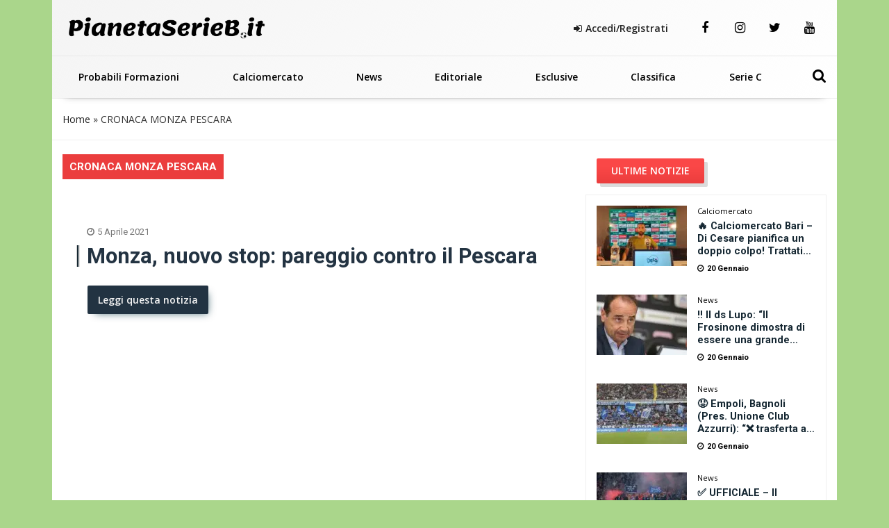

--- FILE ---
content_type: text/html; charset=UTF-8
request_url: https://www.pianetaserieb.it/tag/cronaca-monza-pescara/
body_size: 21635
content:
<!DOCTYPE html>
<html xmlns="http://www.w3.org/1999/xhtml" lang="it"><head><meta http-equiv="Content-Type" content="text/html; charset=utf-8" /><script>if(navigator.userAgent.match(/MSIE|Internet Explorer/i)||navigator.userAgent.match(/Trident\/7\..*?rv:11/i)){var href=document.location.href;if(!href.match(/[?&]nowprocket/)){if(href.indexOf("?")==-1){if(href.indexOf("#")==-1){document.location.href=href+"?nowprocket=1"}else{document.location.href=href.replace("#","?nowprocket=1#")}}else{if(href.indexOf("#")==-1){document.location.href=href+"&nowprocket=1"}else{document.location.href=href.replace("#","&nowprocket=1#")}}}}</script><script>(()=>{class RocketLazyLoadScripts{constructor(){this.v="2.0.4",this.userEvents=["keydown","keyup","mousedown","mouseup","mousemove","mouseover","mouseout","touchmove","touchstart","touchend","touchcancel","wheel","click","dblclick","input"],this.attributeEvents=["onblur","onclick","oncontextmenu","ondblclick","onfocus","onmousedown","onmouseenter","onmouseleave","onmousemove","onmouseout","onmouseover","onmouseup","onmousewheel","onscroll","onsubmit"]}async t(){this.i(),this.o(),/iP(ad|hone)/.test(navigator.userAgent)&&this.h(),this.u(),this.l(this),this.m(),this.k(this),this.p(this),this._(),await Promise.all([this.R(),this.L()]),this.lastBreath=Date.now(),this.S(this),this.P(),this.D(),this.O(),this.M(),await this.C(this.delayedScripts.normal),await this.C(this.delayedScripts.defer),await this.C(this.delayedScripts.async),await this.T(),await this.F(),await this.j(),await this.A(),window.dispatchEvent(new Event("rocket-allScriptsLoaded")),this.everythingLoaded=!0,this.lastTouchEnd&&await new Promise(t=>setTimeout(t,500-Date.now()+this.lastTouchEnd)),this.I(),this.H(),this.U(),this.W()}i(){this.CSPIssue=sessionStorage.getItem("rocketCSPIssue"),document.addEventListener("securitypolicyviolation",t=>{this.CSPIssue||"script-src-elem"!==t.violatedDirective||"data"!==t.blockedURI||(this.CSPIssue=!0,sessionStorage.setItem("rocketCSPIssue",!0))},{isRocket:!0})}o(){window.addEventListener("pageshow",t=>{this.persisted=t.persisted,this.realWindowLoadedFired=!0},{isRocket:!0}),window.addEventListener("pagehide",()=>{this.onFirstUserAction=null},{isRocket:!0})}h(){let t;function e(e){t=e}window.addEventListener("touchstart",e,{isRocket:!0}),window.addEventListener("touchend",function i(o){o.changedTouches[0]&&t.changedTouches[0]&&Math.abs(o.changedTouches[0].pageX-t.changedTouches[0].pageX)<10&&Math.abs(o.changedTouches[0].pageY-t.changedTouches[0].pageY)<10&&o.timeStamp-t.timeStamp<200&&(window.removeEventListener("touchstart",e,{isRocket:!0}),window.removeEventListener("touchend",i,{isRocket:!0}),"INPUT"===o.target.tagName&&"text"===o.target.type||(o.target.dispatchEvent(new TouchEvent("touchend",{target:o.target,bubbles:!0})),o.target.dispatchEvent(new MouseEvent("mouseover",{target:o.target,bubbles:!0})),o.target.dispatchEvent(new PointerEvent("click",{target:o.target,bubbles:!0,cancelable:!0,detail:1,clientX:o.changedTouches[0].clientX,clientY:o.changedTouches[0].clientY})),event.preventDefault()))},{isRocket:!0})}q(t){this.userActionTriggered||("mousemove"!==t.type||this.firstMousemoveIgnored?"keyup"===t.type||"mouseover"===t.type||"mouseout"===t.type||(this.userActionTriggered=!0,this.onFirstUserAction&&this.onFirstUserAction()):this.firstMousemoveIgnored=!0),"click"===t.type&&t.preventDefault(),t.stopPropagation(),t.stopImmediatePropagation(),"touchstart"===this.lastEvent&&"touchend"===t.type&&(this.lastTouchEnd=Date.now()),"click"===t.type&&(this.lastTouchEnd=0),this.lastEvent=t.type,t.composedPath&&t.composedPath()[0].getRootNode()instanceof ShadowRoot&&(t.rocketTarget=t.composedPath()[0]),this.savedUserEvents.push(t)}u(){this.savedUserEvents=[],this.userEventHandler=this.q.bind(this),this.userEvents.forEach(t=>window.addEventListener(t,this.userEventHandler,{passive:!1,isRocket:!0})),document.addEventListener("visibilitychange",this.userEventHandler,{isRocket:!0})}U(){this.userEvents.forEach(t=>window.removeEventListener(t,this.userEventHandler,{passive:!1,isRocket:!0})),document.removeEventListener("visibilitychange",this.userEventHandler,{isRocket:!0}),this.savedUserEvents.forEach(t=>{(t.rocketTarget||t.target).dispatchEvent(new window[t.constructor.name](t.type,t))})}m(){const t="return false",e=Array.from(this.attributeEvents,t=>"data-rocket-"+t),i="["+this.attributeEvents.join("],[")+"]",o="[data-rocket-"+this.attributeEvents.join("],[data-rocket-")+"]",s=(e,i,o)=>{o&&o!==t&&(e.setAttribute("data-rocket-"+i,o),e["rocket"+i]=new Function("event",o),e.setAttribute(i,t))};new MutationObserver(t=>{for(const n of t)"attributes"===n.type&&(n.attributeName.startsWith("data-rocket-")||this.everythingLoaded?n.attributeName.startsWith("data-rocket-")&&this.everythingLoaded&&this.N(n.target,n.attributeName.substring(12)):s(n.target,n.attributeName,n.target.getAttribute(n.attributeName))),"childList"===n.type&&n.addedNodes.forEach(t=>{if(t.nodeType===Node.ELEMENT_NODE)if(this.everythingLoaded)for(const i of[t,...t.querySelectorAll(o)])for(const t of i.getAttributeNames())e.includes(t)&&this.N(i,t.substring(12));else for(const e of[t,...t.querySelectorAll(i)])for(const t of e.getAttributeNames())this.attributeEvents.includes(t)&&s(e,t,e.getAttribute(t))})}).observe(document,{subtree:!0,childList:!0,attributeFilter:[...this.attributeEvents,...e]})}I(){this.attributeEvents.forEach(t=>{document.querySelectorAll("[data-rocket-"+t+"]").forEach(e=>{this.N(e,t)})})}N(t,e){const i=t.getAttribute("data-rocket-"+e);i&&(t.setAttribute(e,i),t.removeAttribute("data-rocket-"+e))}k(t){Object.defineProperty(HTMLElement.prototype,"onclick",{get(){return this.rocketonclick||null},set(e){this.rocketonclick=e,this.setAttribute(t.everythingLoaded?"onclick":"data-rocket-onclick","this.rocketonclick(event)")}})}S(t){function e(e,i){let o=e[i];e[i]=null,Object.defineProperty(e,i,{get:()=>o,set(s){t.everythingLoaded?o=s:e["rocket"+i]=o=s}})}e(document,"onreadystatechange"),e(window,"onload"),e(window,"onpageshow");try{Object.defineProperty(document,"readyState",{get:()=>t.rocketReadyState,set(e){t.rocketReadyState=e},configurable:!0}),document.readyState="loading"}catch(t){console.log("WPRocket DJE readyState conflict, bypassing")}}l(t){this.originalAddEventListener=EventTarget.prototype.addEventListener,this.originalRemoveEventListener=EventTarget.prototype.removeEventListener,this.savedEventListeners=[],EventTarget.prototype.addEventListener=function(e,i,o){o&&o.isRocket||!t.B(e,this)&&!t.userEvents.includes(e)||t.B(e,this)&&!t.userActionTriggered||e.startsWith("rocket-")||t.everythingLoaded?t.originalAddEventListener.call(this,e,i,o):(t.savedEventListeners.push({target:this,remove:!1,type:e,func:i,options:o}),"mouseenter"!==e&&"mouseleave"!==e||t.originalAddEventListener.call(this,e,t.savedUserEvents.push,o))},EventTarget.prototype.removeEventListener=function(e,i,o){o&&o.isRocket||!t.B(e,this)&&!t.userEvents.includes(e)||t.B(e,this)&&!t.userActionTriggered||e.startsWith("rocket-")||t.everythingLoaded?t.originalRemoveEventListener.call(this,e,i,o):t.savedEventListeners.push({target:this,remove:!0,type:e,func:i,options:o})}}J(t,e){this.savedEventListeners=this.savedEventListeners.filter(i=>{let o=i.type,s=i.target||window;return e!==o||t!==s||(this.B(o,s)&&(i.type="rocket-"+o),this.$(i),!1)})}H(){EventTarget.prototype.addEventListener=this.originalAddEventListener,EventTarget.prototype.removeEventListener=this.originalRemoveEventListener,this.savedEventListeners.forEach(t=>this.$(t))}$(t){t.remove?this.originalRemoveEventListener.call(t.target,t.type,t.func,t.options):this.originalAddEventListener.call(t.target,t.type,t.func,t.options)}p(t){let e;function i(e){return t.everythingLoaded?e:e.split(" ").map(t=>"load"===t||t.startsWith("load.")?"rocket-jquery-load":t).join(" ")}function o(o){function s(e){const s=o.fn[e];o.fn[e]=o.fn.init.prototype[e]=function(){return this[0]===window&&t.userActionTriggered&&("string"==typeof arguments[0]||arguments[0]instanceof String?arguments[0]=i(arguments[0]):"object"==typeof arguments[0]&&Object.keys(arguments[0]).forEach(t=>{const e=arguments[0][t];delete arguments[0][t],arguments[0][i(t)]=e})),s.apply(this,arguments),this}}if(o&&o.fn&&!t.allJQueries.includes(o)){const e={DOMContentLoaded:[],"rocket-DOMContentLoaded":[]};for(const t in e)document.addEventListener(t,()=>{e[t].forEach(t=>t())},{isRocket:!0});o.fn.ready=o.fn.init.prototype.ready=function(i){function s(){parseInt(o.fn.jquery)>2?setTimeout(()=>i.bind(document)(o)):i.bind(document)(o)}return"function"==typeof i&&(t.realDomReadyFired?!t.userActionTriggered||t.fauxDomReadyFired?s():e["rocket-DOMContentLoaded"].push(s):e.DOMContentLoaded.push(s)),o([])},s("on"),s("one"),s("off"),t.allJQueries.push(o)}e=o}t.allJQueries=[],o(window.jQuery),Object.defineProperty(window,"jQuery",{get:()=>e,set(t){o(t)}})}P(){const t=new Map;document.write=document.writeln=function(e){const i=document.currentScript,o=document.createRange(),s=i.parentElement;let n=t.get(i);void 0===n&&(n=i.nextSibling,t.set(i,n));const c=document.createDocumentFragment();o.setStart(c,0),c.appendChild(o.createContextualFragment(e)),s.insertBefore(c,n)}}async R(){return new Promise(t=>{this.userActionTriggered?t():this.onFirstUserAction=t})}async L(){return new Promise(t=>{document.addEventListener("DOMContentLoaded",()=>{this.realDomReadyFired=!0,t()},{isRocket:!0})})}async j(){return this.realWindowLoadedFired?Promise.resolve():new Promise(t=>{window.addEventListener("load",t,{isRocket:!0})})}M(){this.pendingScripts=[];this.scriptsMutationObserver=new MutationObserver(t=>{for(const e of t)e.addedNodes.forEach(t=>{"SCRIPT"!==t.tagName||t.noModule||t.isWPRocket||this.pendingScripts.push({script:t,promise:new Promise(e=>{const i=()=>{const i=this.pendingScripts.findIndex(e=>e.script===t);i>=0&&this.pendingScripts.splice(i,1),e()};t.addEventListener("load",i,{isRocket:!0}),t.addEventListener("error",i,{isRocket:!0}),setTimeout(i,1e3)})})})}),this.scriptsMutationObserver.observe(document,{childList:!0,subtree:!0})}async F(){await this.X(),this.pendingScripts.length?(await this.pendingScripts[0].promise,await this.F()):this.scriptsMutationObserver.disconnect()}D(){this.delayedScripts={normal:[],async:[],defer:[]},document.querySelectorAll("script[type$=rocketlazyloadscript]").forEach(t=>{t.hasAttribute("data-rocket-src")?t.hasAttribute("async")&&!1!==t.async?this.delayedScripts.async.push(t):t.hasAttribute("defer")&&!1!==t.defer||"module"===t.getAttribute("data-rocket-type")?this.delayedScripts.defer.push(t):this.delayedScripts.normal.push(t):this.delayedScripts.normal.push(t)})}async _(){await this.L();let t=[];document.querySelectorAll("script[type$=rocketlazyloadscript][data-rocket-src]").forEach(e=>{let i=e.getAttribute("data-rocket-src");if(i&&!i.startsWith("data:")){i.startsWith("//")&&(i=location.protocol+i);try{const o=new URL(i).origin;o!==location.origin&&t.push({src:o,crossOrigin:e.crossOrigin||"module"===e.getAttribute("data-rocket-type")})}catch(t){}}}),t=[...new Map(t.map(t=>[JSON.stringify(t),t])).values()],this.Y(t,"preconnect")}async G(t){if(await this.K(),!0!==t.noModule||!("noModule"in HTMLScriptElement.prototype))return new Promise(e=>{let i;function o(){(i||t).setAttribute("data-rocket-status","executed"),e()}try{if(navigator.userAgent.includes("Firefox/")||""===navigator.vendor||this.CSPIssue)i=document.createElement("script"),[...t.attributes].forEach(t=>{let e=t.nodeName;"type"!==e&&("data-rocket-type"===e&&(e="type"),"data-rocket-src"===e&&(e="src"),i.setAttribute(e,t.nodeValue))}),t.text&&(i.text=t.text),t.nonce&&(i.nonce=t.nonce),i.hasAttribute("src")?(i.addEventListener("load",o,{isRocket:!0}),i.addEventListener("error",()=>{i.setAttribute("data-rocket-status","failed-network"),e()},{isRocket:!0}),setTimeout(()=>{i.isConnected||e()},1)):(i.text=t.text,o()),i.isWPRocket=!0,t.parentNode.replaceChild(i,t);else{const i=t.getAttribute("data-rocket-type"),s=t.getAttribute("data-rocket-src");i?(t.type=i,t.removeAttribute("data-rocket-type")):t.removeAttribute("type"),t.addEventListener("load",o,{isRocket:!0}),t.addEventListener("error",i=>{this.CSPIssue&&i.target.src.startsWith("data:")?(console.log("WPRocket: CSP fallback activated"),t.removeAttribute("src"),this.G(t).then(e)):(t.setAttribute("data-rocket-status","failed-network"),e())},{isRocket:!0}),s?(t.fetchPriority="high",t.removeAttribute("data-rocket-src"),t.src=s):t.src="data:text/javascript;base64,"+window.btoa(unescape(encodeURIComponent(t.text)))}}catch(i){t.setAttribute("data-rocket-status","failed-transform"),e()}});t.setAttribute("data-rocket-status","skipped")}async C(t){const e=t.shift();return e?(e.isConnected&&await this.G(e),this.C(t)):Promise.resolve()}O(){this.Y([...this.delayedScripts.normal,...this.delayedScripts.defer,...this.delayedScripts.async],"preload")}Y(t,e){this.trash=this.trash||[];let i=!0;var o=document.createDocumentFragment();t.forEach(t=>{const s=t.getAttribute&&t.getAttribute("data-rocket-src")||t.src;if(s&&!s.startsWith("data:")){const n=document.createElement("link");n.href=s,n.rel=e,"preconnect"!==e&&(n.as="script",n.fetchPriority=i?"high":"low"),t.getAttribute&&"module"===t.getAttribute("data-rocket-type")&&(n.crossOrigin=!0),t.crossOrigin&&(n.crossOrigin=t.crossOrigin),t.integrity&&(n.integrity=t.integrity),t.nonce&&(n.nonce=t.nonce),o.appendChild(n),this.trash.push(n),i=!1}}),document.head.appendChild(o)}W(){this.trash.forEach(t=>t.remove())}async T(){try{document.readyState="interactive"}catch(t){}this.fauxDomReadyFired=!0;try{await this.K(),this.J(document,"readystatechange"),document.dispatchEvent(new Event("rocket-readystatechange")),await this.K(),document.rocketonreadystatechange&&document.rocketonreadystatechange(),await this.K(),this.J(document,"DOMContentLoaded"),document.dispatchEvent(new Event("rocket-DOMContentLoaded")),await this.K(),this.J(window,"DOMContentLoaded"),window.dispatchEvent(new Event("rocket-DOMContentLoaded"))}catch(t){console.error(t)}}async A(){try{document.readyState="complete"}catch(t){}try{await this.K(),this.J(document,"readystatechange"),document.dispatchEvent(new Event("rocket-readystatechange")),await this.K(),document.rocketonreadystatechange&&document.rocketonreadystatechange(),await this.K(),this.J(window,"load"),window.dispatchEvent(new Event("rocket-load")),await this.K(),window.rocketonload&&window.rocketonload(),await this.K(),this.allJQueries.forEach(t=>t(window).trigger("rocket-jquery-load")),await this.K(),this.J(window,"pageshow");const t=new Event("rocket-pageshow");t.persisted=this.persisted,window.dispatchEvent(t),await this.K(),window.rocketonpageshow&&window.rocketonpageshow({persisted:this.persisted})}catch(t){console.error(t)}}async K(){Date.now()-this.lastBreath>45&&(await this.X(),this.lastBreath=Date.now())}async X(){return document.hidden?new Promise(t=>setTimeout(t)):new Promise(t=>requestAnimationFrame(t))}B(t,e){return e===document&&"readystatechange"===t||(e===document&&"DOMContentLoaded"===t||(e===window&&"DOMContentLoaded"===t||(e===window&&"load"===t||e===window&&"pageshow"===t)))}static run(){(new RocketLazyLoadScripts).t()}}RocketLazyLoadScripts.run()})();</script>
		<link rel="dns-prefetch" href="https://fonts.gstatic.com">
		<link rel="preconnect" href="https://fonts.gstatic.com/" crossorigin>
	
		<link rel="dns-prefetch" href="https://cdnjs.cloudflare.com">
		<link rel="preconnect" href="https://cdnjs.cloudflare.com" crossorigin>
	
		<link rel="preload" as="script" href="https://adv.rtbuzz.net/w4261_desktop.js">
		<link rel="dns-prefetch" as="script" href="https://adv.rtbuzz.net/w4261_desktop.js">
		
		<link rel="dns-prefetch" href="https://use.fontawesome.com">
		<link rel="preconnect" href="https://use.fontawesome.com" crossorigin>
		
		<link rel="preconnect" href="//www.googletagmanager.com">
 		
		<link rel="dns-prefetch" href="//www.google-analytics.com">
		<link rel="preconnect" href="//www.google-analytics.com"> 
		
		<link rel="preload" as="font" type="font/woff2" href="https://www.pianetaserieb.it/wp-content/themes/pianeta-serie-b-desktop/dist/fontawesome-webfont.woff2" crossorigin>
		<style>
body,html{margin:0;padding:0;font-family:'Roboto',sans-serif;border:0;font-size:14px;vertical-align:baseline}
body{background-color:#aad68b;}
.wrappage {max-width: 1130px;margin: 0 auto;background: #fff;}
a{color: ;text-decoration: none;}a:focus,a:hover{color:; text-decoration:underline}a:focus{outline:thin dotted;outline:5px auto -webkit-focus-ring-color;outline-offset:-2px}#header{z-index:1}#header .header-top {text-align: center;padding: 0;border-bottom: 1px solid #efefef;}#header .header-top .box{display:flex;flex-direction:row}#header .header-top .logo{float:left;margin:0 0;display:flex;flex-direction:column;width:max-content;align-items:flex-start;justify-content:center;text-align:left}#header .header-top .logo a{width:100%;height:auto}#header .header-top .box-link{display:flex;flex-direction:row;align-items:center;flex-grow:1;justify-content:flex-end;padding:2em;}#header .header-top .box-link a{font-weight:700;margin-left:20px; color:#222;}#header .header-top .box-link a i{margin-right:5px}ul#menu-main-menu{width: calc(100% - 70px);margin: 0;padding: 0;display: flex;justify-content: space-between;align-content: center;flex-direction: row;align-items: center;}#header .header-top .social a {margin: 0;width: 50px;text-align: center;}#header .header-top .social a:last-child {border-right: none;}#header .header-top .social a i {line-height: 80px;color:#000;}#header .header-top .social a:hover i {color:#bb2a32;}ul#menu-main-menu li{text-align:left;padding:0 18px;flex-grow: 1;text-align: center;padding-top:10px;padding-bottom:10px;position:relative}ul#menu-main-menu li a{-webkit-transition:all .2s ease 0s;-o-transition:all .2s ease 0s;transition:all .2s ease 0s;color:#000;height:40px;padding:0;font:bold 14px/40px 'Open Sans',sans-serif}ul#menu-main-menu li:hover a{color:#fff;background:0 0}
ul#menu-main-menu li:before{content:"";left:0;width:0;height:4px;background: #eb3d3d;background: linear-gradient(180deg, #ff6565 35%, #eb3d3d 100%);position:absolute;transition:all .3s ease 0s;bottom:0; height: 60px;z-index: -1;}
ul#menu-main-menu li.current-post-parent:before,ul#menu-main-menu li.current-menu-item:before,ul#menu-main-menu li:hover:before{width:100%}ul#menu-main-menu li.current-post-parent a,ul#menu-main-menu li.current-menu-item a{color:#fff;}.blog-post-images{position:relative}.blog-post-images img{width: 100%;max-height: 80vh;object-fit: cover;object-position: top;}.primo-piano .col-md-6{overflow:hidden;height:335px}ul#tags{box-sizing:border-box;position:absolute;z-index:9;height:100%;display:flex;flex-direction:column;justify-content:flex-start;padding-top:4%}ul#tags li{display:block;height:35px}
h3.widget-title.v2{background: linear-gradient(180deg, #fa4747 35%, #eb3d3d 100%)!important;}
.rtbuzz_banner_placeholder_advlabel{display: flex;
    justify-content: center;
    flex-direction: column;
    align-items: center;}

ul#tags .tag a{display: block;font-size: 1em;font-weight: bold;background: #eb3d3d;background: linear-gradient(180deg, #ff6565 35%, #eb3d3d 100%);width: max-content;border-top-right-radius: 2px;border-bottom-right-radius: 2px;line-height: 1em;padding: 0.7em 1em;color: #fff;margin: 0px 0 3px 0;}article .content h1{font:600 2.8em/1.1em Roboto;color:#000;padding-left:15px;position:relative;margin:20px 0 10px}article .content h1:before{position:absolute;content:"";left:0;height:1em;width:5px;background: #000;border-right: 2px solid #f3f0f1;border-left: 1px solid #9b3d3d;top:0}article .content h2.sottotitolo{font-size:1.5em;line-height:1.3em;color:#555;margin-left:15px;margin-bottom:30px;font-family:'Open Sans',sans-serif;font-weight:300}article .content h3{font-size:1.5em;font-weight: bold; color:#000;padding-left:0;text-decoration: underline;position:relative;margin:20px 0 30px}.wp-block-image img{height:auto}.box-user h3 span{font-weight:700;vertical-align:bottom;margin-left:5px;font-size:1em}.auth_date h3:before{position:absolute;content:"";left:0;height:1em;width:5px;background:#2275c0;top:0}.home_box .row:nth-of-type(1){margin:0 -15px 35px}.home_box .row:nth-of-type(2){margin:25px -15px}.home_box .row:nth-of-type(3){margin:15px -15px 35px}.post-item.min img{min-height:100px;width:auto;max-height:100px;min-width:150px;max-width:150px}.auth_date{display:flex;padding-left:15px;flex-direction:row;align-items:center}.auth_date .data{font:500 1em/1em Roboto;color:#000;padding-right:15px;position:relative;margin:20px 0 30px}.banner{display:flex;flex-direction:column;align-items:center;justify-content:center;padding:1.3em 0;margin-bottom:30px;border-radius:5px}.the_breadcrumb{border-bottom:1px solid #efefef;border-top:1px solid #efefef}ul.breadcrumbs a{color: #222;}
.content_text h2{line-height: 1.5em;padding: 0 0 15px 0;color: ;font: 400 2em/1.4em 'Roboto';font-weight: bold;}.content_text ol,.content_text ul{padding-left:30px;border-left:5px solid ;margin-bottom:30px}.content_text ul li{font:400 17px/30px 'Open Sans',sans-serif;list-style-type:disc;list-style-position:inside;margin-bottom:10px}.content_text ol li{font:400 17px/30px 'Open Sans',sans-serif;list-style-type:decimal;list-style-position:inside;margin-bottom:30px}.wp-block-embed__wrapper iframe{width:100%;height:400px}.footer_text{color:;text-align: left;padding-left: 1em;font-family: 'Open Sans',sans-serif;letter-spacing: .05em;font-size: .8em;font-weight: bold;height: 58px;display: flex;align-items: center;}#footer .footer_logo{margin-bottom:10px}
#footer .spe-text p{font-size:.9em;line-height:1.5em;max-width:100%}#footer .spe-text p a{color:#fff;font-weight:700;text-decoration:none}#footer .spe-text p a:hover{text-decoration:underline}#footer p span{font-weight:700}.post-item.half{font-size:.5em}
#footer .col-md-3 .footer-menu {
    border: none;
    margin: 0;
    padding: 0;
    font-size: .8em;
}
.social a {display: inline-block;padding: 0;float: left;}.social a i {font-size: 18px;color: #000;line-height: 30px;display: inline-block;}.social a:hover i {color: ;}.tabs{overflow:hidden}.tab{width:100%;color:#fff;overflow:hidden}.tab-label{display:flex;justify-content:left;padding:1em;background:#115061;background-repeat:no-repeat;background-size:cover;font-weight:700;cursor:pointer;align-items:center;margin-bottom:0}.tab-label:hover{background-color:#2c3e50;background-blend-mode:luminosity}.tab-label::after{content:"\276F";width:1em;height:1em;text-align:center;transition:all .35s;margin-left:auto}.tab-label span{margin-left:1em;font-size:1.3em;font-family:Roboto,sans-serif}.tab-content{max-height:0;padding:0 1em;color:#2c3e50;background:#fff;transition:all .35s;border:1px solid #ccc;border-top:1px solid #dc2e1c}article .content .tab-content p{margin-bottom:.5em}article .content .tab-content p a{display:block;font-size:.8em;font-weight:700}.tab-content p span{font-weight:700}.tab-close{display:flex;justify-content:flex-end;padding:1em;font-size:.75em;background:#2c3e50;cursor:pointer}.tab-close:hover{background:#2c3e50}input.visiH{visibility:hidden}input:checked+.tab-label{background-color:#2c3e50;background-blend-mode:luminosity}input:checked+.tab-label::after{transform:rotate(90deg)}input:checked~.tab-content{max-height:100vh;padding:1em}.wp-block-gallery label{cursor: pointer;margin: 0;height: 100%;width: 100%;display: flex;}.wp-block-gallery label img{object-fit: cover;}.content_text img{max-width: 100%;height: auto;}.ap_container{margin-bottom: 30px}
.masthead-block{min-height:280px;display: flex;flex-direction: column;line-height:0;width: 100%;width: calc(100% - 2px);margin-bottom: 21px;background: #fff;align-items: center;justify-content: center;}.banner_300x250{min-height:300px; display:block; margin:0 auto 30px;}.widget.summary-container ol {padding:10px;padding-left:20px;}
.image-caption .caption p {
    margin: 0;
    font-size: .7em;
    text-align: right;
    font-weight: bold;
}
.carosello-squadre {
    padding: 15px 0 10px 0;
    border-bottom: 1px solid #f0f0f0;
    margin: 0 -15px;
    width: calc(100% + 30px);
    background: #e3e3e333;
}
.carosello-squadre ul {
    display: flex;
    flex-direction: row;
}
.carosello-squadre ul li {
    width:calc(100% / 20);
    display: flex;
    flex-direction: column;
    text-align: center;
    justify-content: center;
    align-items: center;
    height:50px;
    padding: 5px;
}
.carosello-squadre ul li a{display:block;width:100%;height:100%;}
.carosello-squadre ul li img {
    width: auto;
    height: 100%;
    transform: scale(1);transition:transform .2s linear;
}
.carosello-squadre ul li a:hover img{transform: scale(1.2);transition:transform .2s linear;}

.widget.summary-container ol li {list-style: decimal;line-height:2em;}.widget.summary-container ol li a{color:black;}.widget.summary-container ol li a:hover{color:#dc2e1c;}figure.wp-block-table.is-style-stripes td{padding: .5em 0em;font-size: .9em;padding-left: .3em;}.post-item.ver2{}.post-item .text .tag .comments, .post-item .text .tag .date, .post-item .wrap-images .tag .comments, .post-item .wrap-images .tag .date {color:;}.post-item .wrap-images .tag .date {color: #fff;font-size: 1.5em!important;}.mega-menu {display: inline-block;width: 100%;float: left;position: relative;margin: auto;box-shadow: 0 15px 12px -20px rgba(28, 28, 28, .75)!important;}.primo-piano.box .post-item {background: -webkit-linear-gradient(#f2f2f200 40%, #f2f2f2bd 61%, #f2f2f2 70%, #f2f2f2);background: -o-linear-gradient(#f2f2f200 40%, #f2f2f2bd 61%, #f2f2f2 70%, #f2f2f2);background: linear-gradient(#f2f2f200 40%, #f2f2f2bd 61%, #f2f2f2 70%, #f2f2f2);}

.widget.sidebar_bottom {
    display: flex;
    flex-direction: column;
    align-content: center;
    justify-content: center;
    align-items: center;
}
.post-item.ver2.half.home:before {content: "";position: absolute;top: 0;left: 0;height: 100%;width: 100%;background: #f2f2f2;background: -webkit-linear-gradient(#f2f2f200 40%, #f2f2f2bd 61%, #f2f2f2 70%, #ededed);background: -o-linear-gradient(#f2f2f200 40%, #f2f2f2bd 61%, #f2f2f2 70%, #ededed);background: linear-gradient(#f2f2f200 40%, #f2f2f2bd 61%, #f2f2f2 70%, #ededed);}.home_box .banner_300x250 {padding: 0;margin: 0;width: 100%;text-align: center;}.post-item .text h2 a{color:#233342;font-weight: bold;}.primo-piano .post-item .text .tag{padding-left:0;}.primo-piano .post-item .text .tag .date {display: flex;flex-direction: row;align-items: center;font-weight: normal;margin-bottom: 25px;}
.category_name{width: fit-content;padding: 0.5em;
  background: linear-gradient(180deg, #fa4747 35%, #eb3d3d 100%);
  transition: background .2s linear;padding: 11px 21px;border-radius: 2px;box-shadow: 5px 5px 0px 0px #dbdbdb!important;color:#fff;z-index: 3;font-weight: bold;margin: 0 15px 0px 0}
  .primo-piano .post-item.half .text .tag .date {flex-direction: column;margin-bottom: 0;padding-left: 15px;align-items: flex-start;}
.post-item.half.home .text .c_name {font-size: 1.6em;margin: 0 0 15px 15px;font-weight: bold;background: linear-gradient(180deg, #fa4747 35%, #eb3d3d 100%);color: #fff;width: max-content;padding: 0.4em 0.6em;border-radius: 2px;line-height: 1.6em;} 
.primo-piano .post-item .text .tag .date .author_name {font-weight: bold;}.post-item .text h2 a:hover{color:#233342!important;text-decoration: underline;}
.post-item .text h2 a:after,.post-item .text h2 a:hover:after, .post-item .text h2:hover a:after{content:""!important;background: #152731;border-right: 2px solid #e1e1e1;border-left: 1px solid #cbcaca;}.post-item .text h2 span{color: #222;}.post-item .text h2 span:hover {color: #003090;}.post-item .text h2 span:after{background: #006cbb;}.single-girone .home_box .row:nth-of-type(2),.single-girone .home_box .row:nth-of-type(3),.single-girone .home_box .row:nth-of-type(4),.single-girone .home_box .row:nth-of-type(5){margin: 25px -15px;}.home-content-menu{margin-bottom: 50px;border-radius: 7px;overflow: hidden;filter: drop-shadow(2px 4px 10px gray);}.home-content-menu ul {display: flex;flex-direction: row;justify-content: space-around;}.home-content-menu ul li {flex-grow: 1;text-align: center;}.home-content-menu ul li a {color: #fff;padding: 1em;display: block;background: #212752;border-right: 1px solid #000;border-left: 1px solid #31396e;transition: all .15s linear;font-weight: bolder;font-family: 'Open Sans';}.home-content-menu ul li a:hover{background: #035ea1;color: yellow;border-right: 1px solid #212752;border-left: 1px solid #32396da1;box-shadow: 0px 0px 7px inset #004b83;transition: all .15s linear;}article#post-1088 p {font-size: 1.5em;color: #555;margin-left: 15px;margin-bottom: 30px;font-family: 'Open Sans', sans-serif;font-weight: 300;}

/* blocco multi modalità girone */
.home-content.gironi {margin-bottom: 50px;}.news-grid{display:grid;grid-template-columns:1fr 1fr;gap:1em 1em;grid-auto-flow:row;grid-template-areas:"grid-head grid-head" "news-0 wdgt-cont" "news-0 wdgt-cont" "news-0 wdgt-cont" "slot wdgt-cont" "slot wdgt-cont" "news-1 news-2" "news-3 news-4";margin-bottom:50px}.grid-head{grid-area:grid-head}.news-0{grid-area:news-0}.news-0 a.comments{color:#f2f2f2}.news-0 .wrap-images{position:relative}.news-0 .wrap-images img{width:100%;height:auto}.news-0 .wrap-images:before{content:"";position:absolute;top:0;left:0;height:100%;width:100%;background:0 0;background:-webkit-linear-gradient(rgb(5 51 66 / 0%) 40%,#ffffff00 57%,#fff 92%,#fff);background:-o-linear-gradient(rgb(5 51 66 / 0%) 40%,#ffffff00 57%,#fff 92%,#fff);background:linear-gradient(rgb(5 51 66 / 0%) 40%,#ffffff00 57%,#fff 92%,#fff)}
.news-0 .date{margin:0 20px 10px 0;color: #c43232;font-weight: bold;}
.news-0 .tag{position:absolute;left:15px;bottom:0;font-size:.9em}
.category-news-grid .news-0 h2,.news-grid .news-0 h2{margin:10px 0;font-size:1.1em;position:relative;padding-left:15px}.news-0 h2 a{color:#222;font:bold 1.1em/1.1em Roboto,sans-serif}.news-0 h2 a:hover{color:#000;text-decoration:underline}.news-grid .news-0 .description{margin-left:15px}
.category-news-grid .news-0 .description{margin:0 0 30px 15px;color:#777;}.category-news-grid .title-v1.f1{margin-bottom:30px}.news-0 h2 a:after{position:absolute;content:"";left:0;top:1px;width:5px;height:1em;background:#000;border-right:2px solid #fff;border-left:1px solid #dfdbdb}.wdgt-cont{grid-area:wdgt-cont}.category-news-grid .slot{grid-area:slot;min-height:450px;position:relative}.category-news-grid .slot .banner_300x250{position:sticky;top:0}.news-1{grid-area:news-1}.news-2{grid-area:news-2}.news-3{grid-area:news-3}.news-4{grid-area:news-4}.news-small{display:flex;align-items:center}.news-small img{min-height:110px;width:auto;max-height:110px;min-width:150px;max-width:150px}.news-small h2{font-family:'Open Sans';font-size:1.05em;line-height:1.2em;margin-bottom:5px;padding-left:15px;padding-bottom:0}
.category .title-v1.box {margin-top: 15px;}
.news-small h2 a{    color: #222;
    font-weight: bold;
    display: -webkit-box;
    -webkit-line-clamp: 3;
    -webkit-box-orient: vertical;
    overflow: hidden;
    font-family: 'Roboto', sans-serif;}
.news-small h2 a:hover{color:#000;text-decoration:underline}
.news-small .text{display:flex;flex-direction:column;justify-content:center;padding:0}
.news-small .tag{padding-left:15px}.news-small .date{color:#040404;font-size:.8em;margin-bottom:0;font-family:'Open Sans',sans-serif}
.news-small .date.top{margin-bottom:5px}
/* blocco multi categoria */
.category-news-grid{display:grid;grid-template-columns:1fr 1fr;grid-template-rows:auto;grid-auto-columns:1fr;gap:1em;grid-auto-flow:row;grid-template-areas:"header header" "news-0 slot" "news-0 slot" "news-1 news-2" "news-3 news-4";width:100%;margin-bottom:50px}.category-news-grid .grid-header{grid-area:header}.category-news-grid .news-0{grid-area:news-0}.category-news-grid .slot{grid-area:slot}.category-news-grid .news-1{grid-area:news-1}.category-news-grid .news-2{grid-area:news-2}.category-news-grid .news-3{grid-area:news-3}.category-news-grid .news-4{grid-area:news-4}
/* video single header */
.video_single_header{padding:1em;background:-webkit-linear-gradient(256deg,#212752 0%,#212752 40%,#525a91 100%);background:-o-linear-gradient(256deg,#212752 0%,#212752 40%,#525a91 100%);background:linear-gradient(346deg,#212752 0%,#212752 40%,#525a91 100%)}article .content .video_single_header h1{color:#fff}article .content .video_single_header h1:before{background:#1970bc}article .content .video_single_header .sottotitolo,article .content .auth_date .data{color:#040404}article .content .auth_date .data{margin:1em 0 0 14px}
/* main menu */
ul#menu-main-menu li ul.sub-menu{display:none}ul#menu-main-menu li:hover ul.sub-menu{display:block;position:absolute;background:#152731;color:#fff;border-radius:2px}ul#menu-main-menu li:hover ul.sub-menu li{white-space:nowrap;text-align:left}ul#menu-main-menu li ul.sub-menu li{transition:background .2s ease-out}ul#menu-main-menu li ul.sub-menu li:before{content:none;height:0}ul#menu-main-menu li ul.sub-menu li:hover{background:#1f2f3c;transition:background .2s ease-in}
/* BLOCCO IN EVIDENZA */ 
.home-evidence.evidence-block{padding:15px 15px 0;background: linear-gradient(0deg, #0c161c, #222);margin:0 -15px;border-top: 5px solid #c43232;}
.row.evidence-flex-wrapper div.col-md-6:nth-of-type(1), .row.evidence-flex-wrapper div.col-md-6:nth-of-type(3) {
    padding-right: 7.5px;
}
.row.evidence-flex-wrapper div.col-md-6:nth-of-type(2),.row.evidence-flex-wrapper div.col-md-6:nth-of-type(4) {
    padding-left: 7.5px;
}
article .content .evidence-block h3 {text-decoration: none;margin-bottom: 0;}
.evidence-block .icon{
  opacity: 0.9;
        position: absolute;
        z-index: 10;
        top: 30%;
        right: 50%;
       
        width: 70px;
        height: 70px;
        background: #23334296;
        border-radius: 50%;

        opacity: 0.9;

    -webkit-transform: translate(50%,-50%);
    transform: translate(50%,-50%);

}
.evidence-flex-wrapper{
  display:flex;
  flex-wrap: wrap;
}
.content_text .category-news-grid a:hover:after{
    display:none;
}
.content_text .evidence-block a:hover:after{
    display:none;
}
.box-user.social-share {
    display: flex;
    justify-content: space-between;
    align-items: center;
    font-family: roboto;
    font-size: 1em;
}	
.box-user a {
    color: #000;
    text-decoration: none;
}
.box-user.social-share .data {
    font-size: large;
}
.box-user h3 span {
    font-weight: 700;
    vertical-align: bottom;
    margin-left: 5px;
    font-size: 1em;
}
article .content h3.autore span.user-level {
    display: none;
}	
.social-buttons {
    display: flex;
    flex-direction: row;
}
.social-buttons a {
    background: #f2f2f2;
    margin-left: 10px;
    width: 40px;
    height: 40px;
    display: flex;
    align-content: center;
    justify-content: center;
    align-items: center;
}
.social-buttons a.go-comments{width: 60px;padding-right: 5px;}
.social-buttons a.go-comments span {
    padding: 0 10px 0 5px;
    font-weight: bold;
}
article .content .box-user h3{font-size: 1.3em;
    font-weight: bold;
    color: #000;
    padding-left: 0;
    text-decoration: none;
    position: relative;
    margin: 20px 0 30px}
article .content .box-user h3.autore a:after {
    content: "Riproduzione riservata";
    display: block;
    font-size: .8em;
    margin-top: 3px;
    font-style: italic;
    letter-spacing: .05em;
}
aside .simple-calendar-container ul{height: 330px!important;margin-bottom:30px;}
aside .simple-calendar-container ul li.calendar-match{height: 70%;}
aside .simple-calendar-container ul li.calendar-match .calendar-competition a img{height: 50px!important;}
aside .widget .post-item.min .text h2 a:after {
    display: none;
}
.post-item.ver3{display: flex;}
.post-item.ver3 .text h2{margin-left:18px;font-size:1.8em;}
.post-item.ver3 .description {
    color: #333;
    font-size: .9em;
    line-height: 1.2em;
    margin: 0 2vw 0;
}
.post-item.ver3 .text h2 a{margin-top:0px!important;}
.widget .post-item.min .text h2 a:after, .widget .post-item.min .text h2 a:hover:after{content:""!important;}

nav.pagination a, nav.pagination span {
    background: #aad68b!important;
}
nav.pagination a:hover, nav.pagination span, nav.pagination span:hover {
    background: #eb3d3d!important;
    background: linear-gradient(180deg, #ff6565 35%, #eb3d3d 100%)!important;
}
#footer.footer-v1{padding:25px 15px 0!important;}

</style>		
		<!-- FONT -->
		<link rel="stylesheet" href="https://cdnjs.cloudflare.com/ajax/libs/font-awesome/4.7.0/css/font-awesome.min.css">
		
		
		<!-- CMP -->
		<script async type="text/javascript" src="//clickiocmp.com/t/consent_234690.js"></script>	
	
		<!-- RTBuzz CODE -->
		<script src="https://adv.rtbuzz.net/w4261_desktop.js" async></script>
<script>window.RTBuzz=window.RTBuzz||{},window.RTBuzz.cmd=window.RTBuzz.cmd||[];</script>

<style>
#webpushr-prompt-wrapper promptPopup,
#webpushr-prompt-wrapper webpushrPromptConatiner,
#webpushr-prompt-wrapper cookiediscloser webpushrcookiedisclosercontent {
    top: 0 !important;
}
</style>		
		
		<!-- GOOGLE -->
		<script type="rocketlazyloadscript" data-ad-client="ca-pub-4448308114640987" async data-rocket-src="https://pagead2.googlesyndication.com/pagead/js/adsbygoogle.js"></script>

		<!-- PRIVACY -->
		<script>!function(){var M=document.createElement("div");M.className="azerion_privacy_privacy",M.style.position="fixed",M.style.padding="0",M.style.zIndex="9999",M.style.background="#f7f7f7",M.style.bottom="70px",M.style.left="0",M.style.boxSizing="border-box",M.style.fontFamily="Helvetica Neue,arial,sans-serif",M.style.fontWeight="400",M.style.fontSize="14px",M.style.lineHeight="14px",M.style["border-top-left-radius"]="3px",M.style["border-top-right-radius"]="3px",M.style["border-bottom-right-radius"]="3px",M.style["-webkit-border-top-left-radius"]="3px",M.style["-webkit-border-top-right-radius"]="3px",M.style["-webkit-border-bottom-right-radius"]="3px",M.style["-moz-border-radius-topleft"]="3px",M.style["-moz-border-radius-topright"]="3px",M.style["-moz-border-radius-bottomright"]="3px",M.style["writing-mode"]="tb-rl";var t=document.createElement("a");t.className="azerion_privacy_privacybutton",t.href="javascript:void(0)",t.onclick=function(){return void 0!==window.__lxG__consent__&&null!==window.__lxG__consent__.getState()&&window.__lxG__consent__.showConsent(),!1},t.style.padding="5px",t.style.display="block",t.style.textDecoration="none",t.style.color="#888",t.style.cursor="pointer",t.style.boxSizing="border-box",t.style.backgroundColor="transparent",M.appendChild(t);var w=document.createElement("img");w.className="azerion_privacy_privacyimg",w.src="[data-uri]",w.style.width="14px",w.style.height="14px",w.style.borderStyle="none",w.style.boxSizing="border-box",t.appendChild(w),t.innerHTML+="Privacy";var D=0;window.onscroll=function(){0==D&&(D++,document.body.appendChild(M))}}();</script>
		<!-- ANALITYCS TAG -->		
		<!-- Google tag (gtag.js) -->
<script async src="https://www.googletagmanager.com/gtag/js?id=G-SMSRW1JK1J"></script>
<script>
  window.dataLayer = window.dataLayer || [];
  function gtag(){dataLayer.push(arguments);}
  gtag('js', new Date());

  gtag('config', 'G-SMSRW1JK1J');
</script>
<!-- Histats.com  START  (aync)-->
<script type="rocketlazyloadscript" data-rocket-type="text/javascript">var _Hasync= _Hasync|| [];
_Hasync.push(['Histats.start', '1,4699571,4,0,0,0,00010000']);
_Hasync.push(['Histats.fasi', '1']);
_Hasync.push(['Histats.track_hits', '']);
(function() {
var hs = document.createElement('script'); hs.type = 'text/javascript'; hs.async = true;
hs.src = ('//s10.histats.com/js15_as.js');
(document.getElementsByTagName('head')[0] || document.getElementsByTagName('body')[0]).appendChild(hs);
})();</script>
<noscript><a href="/" target="_blank"><img  src="//sstatic1.histats.com/0.gif?4699571&101" alt="utenti connessi" border="0"></a></noscript>
<!-- Histats.com  END  -->		
		<!-- META TAG -->
		
        <meta http-equiv="X-UA-Compatible" content="IE=edge" />
        <meta name="viewport" content="width=device-width, initial-scale=1, maximum-scale=1" />
       
        <link rel="stylesheet" href="https://www.pianetaserieb.it/wp-content/themes/pianeta-serie-b-desktop/dist/index_min.css?v=0.22">
		<link rel="stylesheet" href="https://www.pianetaserieb.it/wp-content/themes/pianeta-serie-b-desktop/dist/index.css">
        <link rel="shortcut icon" href="" />
        <title>CRONACA MONZA PESCARA Archivi - Pianeta Serie B</title>
<link data-rocket-preload as="style" href="https://fonts.googleapis.com/css2?family=Open+Sans:wght@300;400;600&#038;family=Roboto:ital,wght@0,400;0,700;1,300&#038;display=swap" rel="preload">
<link href="https://fonts.googleapis.com/css2?family=Open+Sans:wght@300;400;600&#038;family=Roboto:ital,wght@0,400;0,700;1,300&#038;display=swap" media="print" onload="this.media=&#039;all&#039;" rel="stylesheet">
<noscript><link rel="stylesheet" href="https://fonts.googleapis.com/css2?family=Open+Sans:wght@300;400;600&#038;family=Roboto:ital,wght@0,400;0,700;1,300&#038;display=swap"></noscript>
		<meta name='robots' content='index, follow, max-image-preview:large, max-snippet:-1, max-video-preview:-1' />

	<!-- This site is optimized with the Yoast SEO plugin v21.2 - https://yoast.com/wordpress/plugins/seo/ -->
	<link rel="canonical" href="https://www.pianetaserieb.it/tag/cronaca-monza-pescara/" />
	<meta property="og:locale" content="it_IT" />
	<meta property="og:type" content="article" />
	<meta property="og:title" content="CRONACA MONZA PESCARA Archivi - Pianeta Serie B" />
	<meta property="og:url" content="https://www.pianetaserieb.it/tag/cronaca-monza-pescara/" />
	<meta property="og:site_name" content="Pianeta Serie B" />
	<meta property="og:image" content="https://www.pianetaserieb.it/wp-content/uploads/2022/09/grafica-pianetaserieb.png" />
	<meta property="og:image:width" content="1200" />
	<meta property="og:image:height" content="800" />
	<meta property="og:image:type" content="image/png" />
	<meta name="twitter:card" content="summary_large_image" />
	<meta name="twitter:site" content="@psb_original" />
	<!-- / Yoast SEO plugin. -->


<link href='https://fonts.gstatic.com' crossorigin rel='preconnect' />
<link rel="alternate" type="application/rss+xml" title="Pianeta Serie B &raquo; CRONACA MONZA PESCARA Feed del tag" href="https://www.pianetaserieb.it/tag/cronaca-monza-pescara/feed/" />
<style type="text/css">
img.wp-smiley,
img.emoji {
	display: inline !important;
	border: none !important;
	box-shadow: none !important;
	height: 1em !important;
	width: 1em !important;
	margin: 0 0.07em !important;
	vertical-align: -0.1em !important;
	background: none !important;
	padding: 0 !important;
}
</style>
	<link rel='stylesheet' id='wp_bannerize_pro_slugwp-bannerize-admin-barcss-css' href='https://www.pianetaserieb.it/wp-content/plugins/wp-bannerize-pro/public/css/wp-bannerize-admin-bar.css?ver=1.11.0&#038;trv=0.1' type='text/css' media='all' />
<link rel='stylesheet' id='wp_bannerize_pro_slugwp-bannerizecss-css' href='https://www.pianetaserieb.it/wp-content/plugins/wp-bannerize-pro/public/css/wp-bannerize.css?ver=1.11.0&#038;trv=0.1' type='text/css' media='all' />
<link rel='stylesheet' id='wp-block-library-css' href='https://www.pianetaserieb.it/wp-includes/css/dist/block-library/style.min.css?ver=6.2.2&#038;trv=0.1' type='text/css' media='all' />
<style id='takerate-blocks-ad-play-embed-style-inline-css' type='text/css'>
.wp-block-takerate-blocks-ad-play-embed{
    background: #fff;
    padding: 1em;
    color: white;
}
    .wp-block-takerate-blocks-ad-play-embed .header img {
            width: 8em;
        }
    .wp-block-takerate-blocks-ad-play-embed textarea{
        height: 250px;
    }

.takerate-ad-play-embed{
    margin-top: 1em;
}

</style>
<style id='wp-bannerize-block-style-inline-css' type='text/css'>


</style>
<link rel='stylesheet' id='classic-theme-styles-css' href='https://www.pianetaserieb.it/wp-includes/css/classic-themes.min.css?ver=6.2.2&#038;trv=0.1' type='text/css' media='all' />
<style id='global-styles-inline-css' type='text/css'>
body{--wp--preset--color--black: #000000;--wp--preset--color--cyan-bluish-gray: #abb8c3;--wp--preset--color--white: #ffffff;--wp--preset--color--pale-pink: #f78da7;--wp--preset--color--vivid-red: #cf2e2e;--wp--preset--color--luminous-vivid-orange: #ff6900;--wp--preset--color--luminous-vivid-amber: #fcb900;--wp--preset--color--light-green-cyan: #7bdcb5;--wp--preset--color--vivid-green-cyan: #00d084;--wp--preset--color--pale-cyan-blue: #8ed1fc;--wp--preset--color--vivid-cyan-blue: #0693e3;--wp--preset--color--vivid-purple: #9b51e0;--wp--preset--gradient--vivid-cyan-blue-to-vivid-purple: linear-gradient(135deg,rgba(6,147,227,1) 0%,rgb(155,81,224) 100%);--wp--preset--gradient--light-green-cyan-to-vivid-green-cyan: linear-gradient(135deg,rgb(122,220,180) 0%,rgb(0,208,130) 100%);--wp--preset--gradient--luminous-vivid-amber-to-luminous-vivid-orange: linear-gradient(135deg,rgba(252,185,0,1) 0%,rgba(255,105,0,1) 100%);--wp--preset--gradient--luminous-vivid-orange-to-vivid-red: linear-gradient(135deg,rgba(255,105,0,1) 0%,rgb(207,46,46) 100%);--wp--preset--gradient--very-light-gray-to-cyan-bluish-gray: linear-gradient(135deg,rgb(238,238,238) 0%,rgb(169,184,195) 100%);--wp--preset--gradient--cool-to-warm-spectrum: linear-gradient(135deg,rgb(74,234,220) 0%,rgb(151,120,209) 20%,rgb(207,42,186) 40%,rgb(238,44,130) 60%,rgb(251,105,98) 80%,rgb(254,248,76) 100%);--wp--preset--gradient--blush-light-purple: linear-gradient(135deg,rgb(255,206,236) 0%,rgb(152,150,240) 100%);--wp--preset--gradient--blush-bordeaux: linear-gradient(135deg,rgb(254,205,165) 0%,rgb(254,45,45) 50%,rgb(107,0,62) 100%);--wp--preset--gradient--luminous-dusk: linear-gradient(135deg,rgb(255,203,112) 0%,rgb(199,81,192) 50%,rgb(65,88,208) 100%);--wp--preset--gradient--pale-ocean: linear-gradient(135deg,rgb(255,245,203) 0%,rgb(182,227,212) 50%,rgb(51,167,181) 100%);--wp--preset--gradient--electric-grass: linear-gradient(135deg,rgb(202,248,128) 0%,rgb(113,206,126) 100%);--wp--preset--gradient--midnight: linear-gradient(135deg,rgb(2,3,129) 0%,rgb(40,116,252) 100%);--wp--preset--duotone--dark-grayscale: url('#wp-duotone-dark-grayscale');--wp--preset--duotone--grayscale: url('#wp-duotone-grayscale');--wp--preset--duotone--purple-yellow: url('#wp-duotone-purple-yellow');--wp--preset--duotone--blue-red: url('#wp-duotone-blue-red');--wp--preset--duotone--midnight: url('#wp-duotone-midnight');--wp--preset--duotone--magenta-yellow: url('#wp-duotone-magenta-yellow');--wp--preset--duotone--purple-green: url('#wp-duotone-purple-green');--wp--preset--duotone--blue-orange: url('#wp-duotone-blue-orange');--wp--preset--font-size--small: 13px;--wp--preset--font-size--medium: 20px;--wp--preset--font-size--large: 36px;--wp--preset--font-size--x-large: 42px;--wp--preset--spacing--20: 0.44rem;--wp--preset--spacing--30: 0.67rem;--wp--preset--spacing--40: 1rem;--wp--preset--spacing--50: 1.5rem;--wp--preset--spacing--60: 2.25rem;--wp--preset--spacing--70: 3.38rem;--wp--preset--spacing--80: 5.06rem;--wp--preset--shadow--natural: 6px 6px 9px rgba(0, 0, 0, 0.2);--wp--preset--shadow--deep: 12px 12px 50px rgba(0, 0, 0, 0.4);--wp--preset--shadow--sharp: 6px 6px 0px rgba(0, 0, 0, 0.2);--wp--preset--shadow--outlined: 6px 6px 0px -3px rgba(255, 255, 255, 1), 6px 6px rgba(0, 0, 0, 1);--wp--preset--shadow--crisp: 6px 6px 0px rgba(0, 0, 0, 1);}:where(.is-layout-flex){gap: 0.5em;}body .is-layout-flow > .alignleft{float: left;margin-inline-start: 0;margin-inline-end: 2em;}body .is-layout-flow > .alignright{float: right;margin-inline-start: 2em;margin-inline-end: 0;}body .is-layout-flow > .aligncenter{margin-left: auto !important;margin-right: auto !important;}body .is-layout-constrained > .alignleft{float: left;margin-inline-start: 0;margin-inline-end: 2em;}body .is-layout-constrained > .alignright{float: right;margin-inline-start: 2em;margin-inline-end: 0;}body .is-layout-constrained > .aligncenter{margin-left: auto !important;margin-right: auto !important;}body .is-layout-constrained > :where(:not(.alignleft):not(.alignright):not(.alignfull)){max-width: var(--wp--style--global--content-size);margin-left: auto !important;margin-right: auto !important;}body .is-layout-constrained > .alignwide{max-width: var(--wp--style--global--wide-size);}body .is-layout-flex{display: flex;}body .is-layout-flex{flex-wrap: wrap;align-items: center;}body .is-layout-flex > *{margin: 0;}:where(.wp-block-columns.is-layout-flex){gap: 2em;}.has-black-color{color: var(--wp--preset--color--black) !important;}.has-cyan-bluish-gray-color{color: var(--wp--preset--color--cyan-bluish-gray) !important;}.has-white-color{color: var(--wp--preset--color--white) !important;}.has-pale-pink-color{color: var(--wp--preset--color--pale-pink) !important;}.has-vivid-red-color{color: var(--wp--preset--color--vivid-red) !important;}.has-luminous-vivid-orange-color{color: var(--wp--preset--color--luminous-vivid-orange) !important;}.has-luminous-vivid-amber-color{color: var(--wp--preset--color--luminous-vivid-amber) !important;}.has-light-green-cyan-color{color: var(--wp--preset--color--light-green-cyan) !important;}.has-vivid-green-cyan-color{color: var(--wp--preset--color--vivid-green-cyan) !important;}.has-pale-cyan-blue-color{color: var(--wp--preset--color--pale-cyan-blue) !important;}.has-vivid-cyan-blue-color{color: var(--wp--preset--color--vivid-cyan-blue) !important;}.has-vivid-purple-color{color: var(--wp--preset--color--vivid-purple) !important;}.has-black-background-color{background-color: var(--wp--preset--color--black) !important;}.has-cyan-bluish-gray-background-color{background-color: var(--wp--preset--color--cyan-bluish-gray) !important;}.has-white-background-color{background-color: var(--wp--preset--color--white) !important;}.has-pale-pink-background-color{background-color: var(--wp--preset--color--pale-pink) !important;}.has-vivid-red-background-color{background-color: var(--wp--preset--color--vivid-red) !important;}.has-luminous-vivid-orange-background-color{background-color: var(--wp--preset--color--luminous-vivid-orange) !important;}.has-luminous-vivid-amber-background-color{background-color: var(--wp--preset--color--luminous-vivid-amber) !important;}.has-light-green-cyan-background-color{background-color: var(--wp--preset--color--light-green-cyan) !important;}.has-vivid-green-cyan-background-color{background-color: var(--wp--preset--color--vivid-green-cyan) !important;}.has-pale-cyan-blue-background-color{background-color: var(--wp--preset--color--pale-cyan-blue) !important;}.has-vivid-cyan-blue-background-color{background-color: var(--wp--preset--color--vivid-cyan-blue) !important;}.has-vivid-purple-background-color{background-color: var(--wp--preset--color--vivid-purple) !important;}.has-black-border-color{border-color: var(--wp--preset--color--black) !important;}.has-cyan-bluish-gray-border-color{border-color: var(--wp--preset--color--cyan-bluish-gray) !important;}.has-white-border-color{border-color: var(--wp--preset--color--white) !important;}.has-pale-pink-border-color{border-color: var(--wp--preset--color--pale-pink) !important;}.has-vivid-red-border-color{border-color: var(--wp--preset--color--vivid-red) !important;}.has-luminous-vivid-orange-border-color{border-color: var(--wp--preset--color--luminous-vivid-orange) !important;}.has-luminous-vivid-amber-border-color{border-color: var(--wp--preset--color--luminous-vivid-amber) !important;}.has-light-green-cyan-border-color{border-color: var(--wp--preset--color--light-green-cyan) !important;}.has-vivid-green-cyan-border-color{border-color: var(--wp--preset--color--vivid-green-cyan) !important;}.has-pale-cyan-blue-border-color{border-color: var(--wp--preset--color--pale-cyan-blue) !important;}.has-vivid-cyan-blue-border-color{border-color: var(--wp--preset--color--vivid-cyan-blue) !important;}.has-vivid-purple-border-color{border-color: var(--wp--preset--color--vivid-purple) !important;}.has-vivid-cyan-blue-to-vivid-purple-gradient-background{background: var(--wp--preset--gradient--vivid-cyan-blue-to-vivid-purple) !important;}.has-light-green-cyan-to-vivid-green-cyan-gradient-background{background: var(--wp--preset--gradient--light-green-cyan-to-vivid-green-cyan) !important;}.has-luminous-vivid-amber-to-luminous-vivid-orange-gradient-background{background: var(--wp--preset--gradient--luminous-vivid-amber-to-luminous-vivid-orange) !important;}.has-luminous-vivid-orange-to-vivid-red-gradient-background{background: var(--wp--preset--gradient--luminous-vivid-orange-to-vivid-red) !important;}.has-very-light-gray-to-cyan-bluish-gray-gradient-background{background: var(--wp--preset--gradient--very-light-gray-to-cyan-bluish-gray) !important;}.has-cool-to-warm-spectrum-gradient-background{background: var(--wp--preset--gradient--cool-to-warm-spectrum) !important;}.has-blush-light-purple-gradient-background{background: var(--wp--preset--gradient--blush-light-purple) !important;}.has-blush-bordeaux-gradient-background{background: var(--wp--preset--gradient--blush-bordeaux) !important;}.has-luminous-dusk-gradient-background{background: var(--wp--preset--gradient--luminous-dusk) !important;}.has-pale-ocean-gradient-background{background: var(--wp--preset--gradient--pale-ocean) !important;}.has-electric-grass-gradient-background{background: var(--wp--preset--gradient--electric-grass) !important;}.has-midnight-gradient-background{background: var(--wp--preset--gradient--midnight) !important;}.has-small-font-size{font-size: var(--wp--preset--font-size--small) !important;}.has-medium-font-size{font-size: var(--wp--preset--font-size--medium) !important;}.has-large-font-size{font-size: var(--wp--preset--font-size--large) !important;}.has-x-large-font-size{font-size: var(--wp--preset--font-size--x-large) !important;}
.wp-block-navigation a:where(:not(.wp-element-button)){color: inherit;}
:where(.wp-block-columns.is-layout-flex){gap: 2em;}
.wp-block-pullquote{font-size: 1.5em;line-height: 1.6;}
</style>
<link rel='stylesheet' id='pb-accordion-blocks-style-css' href='https://www.pianetaserieb.it/wp-content/plugins/accordion-blocks/build/index.css?ver=1.5.0&#038;trv=0.1' type='text/css' media='all' />
<script type="rocketlazyloadscript" data-rocket-type='text/javascript' data-rocket-src='https://www.pianetaserieb.it/wp-includes/js/jquery/jquery.min.js?ver=3.6.4&#038;trv=0.1' id='jquery-core-js' data-rocket-defer defer></script>
<script type="rocketlazyloadscript" data-rocket-type='text/javascript' data-rocket-src='https://www.pianetaserieb.it/wp-includes/js/jquery/jquery-migrate.min.js?ver=3.4.0&#038;trv=0.1' id='jquery-migrate-js' data-rocket-defer defer></script>
<link rel="https://api.w.org/" href="https://www.pianetaserieb.it/wp-json/" /><link rel="alternate" type="application/json" href="https://www.pianetaserieb.it/wp-json/wp/v2/tags/15970" /><link rel="EditURI" type="application/rsd+xml" title="RSD" href="https://www.pianetaserieb.it/xmlrpc.php?rsd" />
<link rel="wlwmanifest" type="application/wlwmanifest+xml" href="https://www.pianetaserieb.it/wp-includes/wlwmanifest.xml" />


<!-- Schema & Structured Data For WP v1.15.1 - -->
<script type="application/ld+json" class="saswp-schema-markup-output">
[{"@context":"https://schema.org/","@graph":[{"@context":"https://schema.org/","@type":"SiteNavigationElement","@id":"https://www.pianetaserieb.it#Main Menu","name":"Probabili Formazioni","url":"https://www.pianetaserieb.it/news-serie-b/probabili-formazioni-serie-b-stagione-duemilaventicinque-duemilaventisei/"},{"@context":"https://schema.org/","@type":"SiteNavigationElement","@id":"https://www.pianetaserieb.it#Main Menu","name":"Calciomercato","url":"https://www.pianetaserieb.it/category/calciomercato-serie-b/"},{"@context":"https://schema.org/","@type":"SiteNavigationElement","@id":"https://www.pianetaserieb.it#Main Menu","name":"News","url":"https://www.pianetaserieb.it/category/news-serie-b/"},{"@context":"https://schema.org/","@type":"SiteNavigationElement","@id":"https://www.pianetaserieb.it#Main Menu","name":"Editoriale","url":"https://www.pianetaserieb.it/category/editoriale-serie-b/"},{"@context":"https://schema.org/","@type":"SiteNavigationElement","@id":"https://www.pianetaserieb.it#Main Menu","name":"Esclusive","url":"https://www.pianetaserieb.it/category/esclusive-serie-b/"},{"@context":"https://schema.org/","@type":"SiteNavigationElement","@id":"https://www.pianetaserieb.it#Main Menu","name":"Classifica","url":"https://www.pianetaserieb.it/classifica-serie-b/"},{"@context":"https://schema.org/","@type":"SiteNavigationElement","@id":"https://www.pianetaserieb.it#Main Menu","name":"Serie C","url":"https://www.pianetaserieb.it/category/serie-c/"}]},

{"@context":"https://schema.org/","@type":"BreadcrumbList","@id":"https://www.pianetaserieb.it/tag/cronaca-monza-pescara/#breadcrumb","itemListElement":[{"@type":"ListItem","position":1,"item":{"@id":"https://www.pianetaserieb.it","name":"Pianeta Serie B"}},{"@type":"ListItem","position":2,"item":{"@id":"https://www.pianetaserieb.it/tag/cronaca-monza-pescara/","name":"CRONACA MONZA PESCARA"}}]}]
</script>

    <script type="rocketlazyloadscript">
      window.ajaxurl =
        "https://www.pianetaserieb.it/wp-admin/admin-ajax.php"
      window.WPBannerize = {
    "General": {
        "impressions_enabled": true,
        "clicks_enabled": true
    },
    "Layout": {
        "top": 0,
        "right": 0,
        "bottom": 0,
        "left": 0
    }
};
      window.WPBannerize.nonce = '862a16d058';
    </script>
                          <style>
 
</style>
    <meta name="generator" content="WP Rocket 3.19.4" data-wpr-features="wpr_delay_js wpr_defer_js wpr_minify_js wpr_desktop" /></head>
    <body>

<!--<script type="rocketlazyloadscript">
  window.fbAsyncInit = function() {
    FB.init({
      appId      : '2864151530569985',
      cookie     : true,
      xfbml      : true,
      version    : 'v10.0'
    });
      
    FB.AppEvents.logPageView();   
      
  };
  (function(d, s, id){
     var js, fjs = d.getElementsByTagName(s)[0];
     if (d.getElementById(id)) {return;}
     js = d.createElement(s); js.id = id;
     js.src = "https://connect.facebook.net/en_US/sdk.js";
     fjs.parentNode.insertBefore(js, fjs);
   }(document, 'script', 'facebook-jssdk'));
</script>-->
<script type="rocketlazyloadscript">
  window.fbAsyncInit = function() {
    FB.init({
      appId      : '850002239525099',
      xfbml      : true,
      version    : 'v15.0'
    });
    FB.AppEvents.logPageView();
  };

  (function(d, s, id){
     var js, fjs = d.getElementsByTagName(s)[0];
     if (d.getElementById(id)) {return;}
     js = d.createElement(s); js.id = id;
     js.src = "https://connect.facebook.net/en_US/sdk.js";
     fjs.parentNode.insertBefore(js, fjs);
   }(document, 'script', 'facebook-jssdk'));
</script>
    <!-- End pushmenu -->
    <div data-rocket-location-hash="6b95691078461c2c571ae3070435b16f" class="wrappage">
                     <!-- header desktop-->
            <header data-rocket-location-hash="5aab4ce0c7bf2b08d6e039ffa559fa32" id="header" class="header-v1">
                <div data-rocket-location-hash="d3b526282f9d8133bd11c2c2705d278d" class="search">
                    <a href="https://www.pianetaserieb.it/ricerca" class="button"><i style="font-size: 1.5em;color: #000;" class="fa fa-search"></i></a>
                </div>
                <div data-rocket-location-hash="6171531811532ce7e8657622cefaf198" class="header-top">
                        <div data-rocket-location-hash="ca23f7c07336b7cf8c7766d2ffffc9d9" class="container">
                        <div class="box">
                                                        <div class="logo">
                                <a href="https://www.pianetaserieb.it" title="Pianeta Serie B">
                                                                            <img src="https://www.pianetaserieb.it/wp-content/uploads/2022/09/header-psb.png" alt="Pianeta SerieB logo" width="300"  height="" />
                                                                    </a>
                            </div>
                            
                            <div class="box-link">
                                                            <a rel="noopener noreferrer" href="https://www.pianetaserieb.it/wp-login.php" title="Registrazione e login al sito"><i class="fa fa-sign-in" aria-hidden="true"></i>Accedi/Registrati </a>
                                                            </div>
                            <div class="box-right">
                                <div class="social">
                                                                         
                                    <a rel="noopener noreferrer" href="https://www.facebook.com/PianetaSerieB/?fref=ts" title="Pianeta Serie B Facebook" target="_blank"><i class="fa fa-facebook"></i></a>
                                                                         
                                    <a rel="noopener noreferrer" href="https://www.instagram.com/pianetaserieb_official/" title="Pianeta Serie B Instagram"  target="_blank"><i class="fa fa-instagram" aria-hidden="true"></i></a>
                                                                         
                                    <a rel="noopener noreferrer" href="https://twitter.com/psb_original?lang=it" title="Pianeta Serie B Twitter"  target="_blank"><i class="fa fa-twitter"></i></a>
                                                                         
                                    <a rel="noopener noreferrer" href="https://www.youtube.com/channel/UCzwu3K-dwq3qjgHyaUxkbOw" title="Pianeta Serie B Youtube"  target="_blank"><i class="fa fa-youtube"></i></a>
                                                                    </div>
                                <div class="search dropdown" data-toggle="modal" data-target=".bs-example-modal-lg" style="display:none;">
                                    <i class="icon"></i>
                                </div>
                            </div>
                        </div>                
                        </div>
                        <!-- End container -->
                    </div>
                    <!-- End header-top -->
                    <div data-rocket-location-hash="cd0e4dda24f3818d4e40eb7fd49c71b3" class="container nop">
                    <div class="mega-menu"><ul id="menu-main-menu" class="menu"><li id="menu-item-421470" class="menu-item menu-item-type-post_type menu-item-object-post menu-item-421470"><a href="https://www.pianetaserieb.it/news-serie-b/probabili-formazioni-serie-b-stagione-duemilaventicinque-duemilaventisei/">Probabili Formazioni</a></li>
<li id="menu-item-169259" class="menu-item menu-item-type-taxonomy menu-item-object-category menu-item-169259"><a href="https://www.pianetaserieb.it/category/calciomercato-serie-b/">Calciomercato</a></li>
<li id="menu-item-169258" class="menu-item menu-item-type-taxonomy menu-item-object-category menu-item-169258"><a href="https://www.pianetaserieb.it/category/news-serie-b/">News</a></li>
<li id="menu-item-169273" class="menu-item menu-item-type-taxonomy menu-item-object-category menu-item-169273"><a href="https://www.pianetaserieb.it/category/editoriale-serie-b/">Editoriale</a></li>
<li id="menu-item-169274" class="menu-item menu-item-type-taxonomy menu-item-object-category menu-item-169274"><a href="https://www.pianetaserieb.it/category/esclusive-serie-b/">Esclusive</a></li>
<li id="menu-item-169709" class="menu-item menu-item-type-post_type menu-item-object-page menu-item-169709"><a href="https://www.pianetaserieb.it/classifica-serie-b/">Classifica</a></li>
<li id="menu-item-400970" class="menu-item menu-item-type-taxonomy menu-item-object-category menu-item-400970"><a href="https://www.pianetaserieb.it/category/serie-c/">Serie C</a></li>
</ul></div>	
                    </div>
                    <!-- End megamenu -->
            </header>
                <!--  end header desktop -->
        
       <div data-rocket-location-hash="869103ca3209ceb2c97b2bb571fdcfe3" class="container the_breadcrumb space-padding-tb-20">
<ul class="breadcrumbs"><span><span><a href="https://www.pianetaserieb.it/">Home</a></span> » <span class="breadcrumb_last" aria-current="page">CRONACA MONZA PESCARA</span></span></ul>	
</div>
        <!-- End container -->
        <div class="container">
            <div data-rocket-location-hash="459ef3f9f116f091bc911e896d055d93" class="row">
                <div class="col-md-8">
                         <div class="tags">
                        <div class="blog-post-item cat-1 box space-padding-tb-20">
                            <div class="title-v1 box "><h3>CRONACA MONZA PESCARA</h3>
							
							</div>
							<div class="category_description"></div>
							 <!-- End title -->
                         	<div class="CRONACA MONZA PESCARA box space-30">
							 							 								<!-- item -->
                                <div class="post-item ver2">
									
                                    									<div class="text">
										<div class="tag">
                                            <p class="date"><i class="fa fa-clock-o"></i>5 Aprile 2021</p>
                                           
                                        </div>
                                        <h2><a href="https://www.pianetaserieb.it/primo-piano/cronaca-monza-pescara/" title="Monza, nuovo stop: pareggio contro il Pescara">Monza, nuovo stop: pareggio contro il Pescara</a></h2>
                                        
                                       <div class="description"></div>
                                        <a class="leggi_tutto" href="https://www.pianetaserieb.it/primo-piano/cronaca-monza-pescara/" title="continua a leggere">Leggi questa notizia</a>
                                    </div>
                                </div>
                            <!-- End item -->
							 							<nav class="pagination"></nav>
							</div>
                           
                        </div>
                    </div>
                    <!-- End tags -->
                   
                   
                </div>
                <div class="col-md-4">
                    <aside>
					<!-- ULTIME NEWS ds-->
<div class="widget last-news">
<h3 class="widget-title v2">Ultime notizie</h3>
<div class="content">
           <div class="post-item min">
                                <img width="130" height="87" src="https://www.pianetaserieb.it/wp-content/uploads/2024/07/Copia-di-FOTO-DA-MARCHIARE-9-130x87.jpg" class="images wp-post-image" alt="" decoding="async" loading="lazy" title="" width="130" srcset="https://www.pianetaserieb.it/wp-content/uploads/2024/07/Copia-di-FOTO-DA-MARCHIARE-9-130x87.jpg 130w, https://www.pianetaserieb.it/wp-content/uploads/2024/07/Copia-di-FOTO-DA-MARCHIARE-9-723x482.jpg 723w, https://www.pianetaserieb.it/wp-content/uploads/2024/07/Copia-di-FOTO-DA-MARCHIARE-9-768x512.jpg 768w, https://www.pianetaserieb.it/wp-content/uploads/2024/07/Copia-di-FOTO-DA-MARCHIARE-9-350x235.jpg 350w, https://www.pianetaserieb.it/wp-content/uploads/2024/07/Copia-di-FOTO-DA-MARCHIARE-9-230x154.jpg 230w, https://www.pianetaserieb.it/wp-content/uploads/2024/07/Copia-di-FOTO-DA-MARCHIARE-9-150x100.jpg 150w, https://www.pianetaserieb.it/wp-content/uploads/2024/07/Copia-di-FOTO-DA-MARCHIARE-9.jpg 1200w" sizes="(max-width: 130px) 100vw, 130px" />                                <div class="text">
									<span class="cat_in_side">Calciomercato</span>
                                    <h2><a href="https://www.pianetaserieb.it/calciomercato-serie-b/di-cesare-bari-calciomercato-pisa-sassuolo-trattative-in-corso/">🔥 Calciomercato Bari &#8211; Di Cesare pianifica un doppio colpo! Trattative IN CORSO con Pisa e Sassuolo: ecco i nomi sul tavolo</a></h2> 
                                    <div class="tag">
                                        <p class="date"><i class="fa fa-clock-o"></i>20 Gennaio</p>
                                    </div>
                                </div>
                            </div>
          
           <div class="post-item min">
                                <img width="130" height="87" src="https://www.pianetaserieb.it/wp-content/uploads/2025/05/Lupo-130x87.jpg" class="images wp-post-image" alt="" decoding="async" loading="lazy" title="" width="130" srcset="https://www.pianetaserieb.it/wp-content/uploads/2025/05/Lupo-130x87.jpg 130w, https://www.pianetaserieb.it/wp-content/uploads/2025/05/Lupo-723x482.jpg 723w, https://www.pianetaserieb.it/wp-content/uploads/2025/05/Lupo-1250x833.jpg 1250w, https://www.pianetaserieb.it/wp-content/uploads/2025/05/Lupo-768x512.jpg 768w, https://www.pianetaserieb.it/wp-content/uploads/2025/05/Lupo-350x235.jpg 350w, https://www.pianetaserieb.it/wp-content/uploads/2025/05/Lupo-230x154.jpg 230w, https://www.pianetaserieb.it/wp-content/uploads/2025/05/Lupo-150x100.jpg 150w, https://www.pianetaserieb.it/wp-content/uploads/2025/05/Lupo.jpg 1280w" sizes="(max-width: 130px) 100vw, 130px" />                                <div class="text">
									<span class="cat_in_side">News</span>
                                    <h2><a href="https://www.pianetaserieb.it/news-serie-b/lupo-palermo-frosinone-serie-b-intervista-grande-squadra-ritardo/">‼️ Il ds Lupo: &#8220;Il Frosinone dimostra di essere una grande squadra. Palermo? È in ritardo, ma sta recuperando! La rosa è costruita bene&#8221;</a></h2> 
                                    <div class="tag">
                                        <p class="date"><i class="fa fa-clock-o"></i>20 Gennaio</p>
                                    </div>
                                </div>
                            </div>
          
           <div class="post-item min">
                                <img width="130" height="87" src="https://www.pianetaserieb.it/wp-content/uploads/2025/07/Empoli-130x87.jpg" class="images wp-post-image" alt="" decoding="async" loading="lazy" title="" width="130" srcset="https://www.pianetaserieb.it/wp-content/uploads/2025/07/Empoli-130x87.jpg 130w, https://www.pianetaserieb.it/wp-content/uploads/2025/07/Empoli-723x483.jpg 723w, https://www.pianetaserieb.it/wp-content/uploads/2025/07/Empoli-1250x835.jpg 1250w, https://www.pianetaserieb.it/wp-content/uploads/2025/07/Empoli-768x513.jpg 768w, https://www.pianetaserieb.it/wp-content/uploads/2025/07/Empoli-350x235.jpg 350w, https://www.pianetaserieb.it/wp-content/uploads/2025/07/Empoli-230x154.jpg 230w, https://www.pianetaserieb.it/wp-content/uploads/2025/07/Empoli-150x100.jpg 150w, https://www.pianetaserieb.it/wp-content/uploads/2025/07/Empoli.jpg 1280w" sizes="(max-width: 130px) 100vw, 130px" />                                <div class="text">
									<span class="cat_in_side">News</span>
                                    <h2><a href="https://www.pianetaserieb.it/news-serie-b/bagnoli-empoli-tifosi-intervista-divieto-trasferta-carrara/">😡 Empoli, Bagnoli (Pres. Unione Club Azzurri): &#8220;❌ trasferta a Carrara provvedimento eccessivo. Deve pagare chi sbaglia, non un&#8217;intera città&#8221;</a></h2> 
                                    <div class="tag">
                                        <p class="date"><i class="fa fa-clock-o"></i>20 Gennaio</p>
                                    </div>
                                </div>
                            </div>
          
           <div class="post-item min">
                                <img width="130" height="87" src="https://www.pianetaserieb.it/wp-content/uploads/2025/07/Pescara-130x87.jpg" class="images wp-post-image" alt="" decoding="async" loading="lazy" title="" width="130" srcset="https://www.pianetaserieb.it/wp-content/uploads/2025/07/Pescara-130x87.jpg 130w, https://www.pianetaserieb.it/wp-content/uploads/2025/07/Pescara-723x482.jpg 723w, https://www.pianetaserieb.it/wp-content/uploads/2025/07/Pescara-1250x834.jpg 1250w, https://www.pianetaserieb.it/wp-content/uploads/2025/07/Pescara-768x512.jpg 768w, https://www.pianetaserieb.it/wp-content/uploads/2025/07/Pescara-350x235.jpg 350w, https://www.pianetaserieb.it/wp-content/uploads/2025/07/Pescara-230x154.jpg 230w, https://www.pianetaserieb.it/wp-content/uploads/2025/07/Pescara-150x100.jpg 150w, https://www.pianetaserieb.it/wp-content/uploads/2025/07/Pescara.jpg 1280w" sizes="(max-width: 130px) 100vw, 130px" />                                <div class="text">
									<span class="cat_in_side">News</span>
                                    <h2><a href="https://www.pianetaserieb.it/news-serie-b/vinciguerra-pescara-cagliari-serie-c-attaccante-prestito-ufficiale/">✅ UFFICIALE &#8211; Il Cagliari richiama Vinciguerra dal Pescara: l&#8217;attaccante verrà prestato in Serie C</a></h2> 
                                    <div class="tag">
                                        <p class="date"><i class="fa fa-clock-o"></i>20 Gennaio</p>
                                    </div>
                                </div>
                            </div>
          
           <div class="post-item min">
                                <img width="130" height="87" src="https://www.pianetaserieb.it/wp-content/uploads/2023/08/spezia-v-lecce-coppa-italia-1-130x87.jpg" class="images wp-post-image" alt="" decoding="async" loading="lazy" title="" width="130" srcset="https://www.pianetaserieb.it/wp-content/uploads/2023/08/spezia-v-lecce-coppa-italia-1-130x87.jpg 130w, https://www.pianetaserieb.it/wp-content/uploads/2023/08/spezia-v-lecce-coppa-italia-1-723x481.jpg 723w, https://www.pianetaserieb.it/wp-content/uploads/2023/08/spezia-v-lecce-coppa-italia-1-768x511.jpg 768w, https://www.pianetaserieb.it/wp-content/uploads/2023/08/spezia-v-lecce-coppa-italia-1-350x235.jpg 350w, https://www.pianetaserieb.it/wp-content/uploads/2023/08/spezia-v-lecce-coppa-italia-1-230x154.jpg 230w, https://www.pianetaserieb.it/wp-content/uploads/2023/08/spezia-v-lecce-coppa-italia-1-150x100.jpg 150w, https://www.pianetaserieb.it/wp-content/uploads/2023/08/spezia-v-lecce-coppa-italia-1.jpg 1200w" sizes="(max-width: 130px) 100vw, 130px" />                                <div class="text">
									<span class="cat_in_side">Calciomercato</span>
                                    <h2><a href="https://www.pianetaserieb.it/calciomercato-serie-b/sampdoria-helgason-mercato/">💣 Sampdoria, non tramonta la pista Helgason: affare ancora possibile!</a></h2> 
                                    <div class="tag">
                                        <p class="date"><i class="fa fa-clock-o"></i>20 Gennaio</p>
                                    </div>
                                </div>
                            </div>
          
</div>
</div>
                    </aside>
                </div>
            </div>
        </div>
        <!-- End container -->
<footer id="footer" class="footer-v1" 
		
		         
          <div class="container">
			 <div data-rocket-location-hash="a16031ece8200cbfb3c787ed565be6f2" class="row">
				                <div class="col-md-3"><div class="spe-text">
					    					<img class="footer_logo" src="https://www.pianetaserieb.it/wp-content/uploads/2022/09/logopsb.svg" alt="" width="150"  height="" />
              <p>PianetaSerieB.it, Testata giornalistica<br/>Registrazione al Tribunale di Napoli Nord n.1731/2021.</p>
									</div></div>
			    <div class="col-md-6">
				<!--<p>Corsedimoto.com è un sito di CDMedizioni, con sede in Certaldo (FI).<br/>P.IVA 03545940482. Unico responsabile dei contenuti (testi, foto, video e grafiche) è CDMedizioni; per ogni comunicazione avente ad oggetto i contenuti del Sito scrivere a info@corsedimoto.com</p>-->
        <p>Direttore Responsabile: <strong>Alessio D&#8217;Errico</strong></p>
<p><small>Iscrizione al Registro degli Operatori per la Comunicazione n.36569<br />
Autorizzazione della Lega Nazionale Professionisti Serie B all&#8217;esercizio del diritto di cronaca audiovisiva</small></p>
        <div class="footer-menu"><ul id="menu-footer-menu-center" class="menu"><li id="menu-item-169541" class="menu-item menu-item-type-post_type menu-item-object-page menu-item-169541"><a href="https://www.pianetaserieb.it/redazione-e-autori/">Redazione e Autori</a></li>
<li id="menu-item-169542" class="menu-item menu-item-type-post_type menu-item-object-page menu-item-169542"><a href="https://www.pianetaserieb.it/come-contattarci/">Come contattarci</a></li>
</ul></div>					 
			
				</div>
				<div class="col-md-3">
				 <p>Essemedia Services S.R.L.S.<br />
Via Papa Giovanni XXIII, 6 Parete (CE) 81030<br />
P.IVA – 04782480612</p>
				</div>
            </div>
            <div data-rocket-location-hash="65ed88fd36f020ae780ef06ee6df5d73" class="row lastRow">
               <div class="col-md-9"><div class="footer_text">Copyright 2026 PianetaSerieB.it - Sito di informazione.</div></div>	
			   <div class="col-md-3"><div class="footer-menu"><ul id="menu-footer-menu" class="menu"><li id="menu-item-169538" class="menu-item menu-item-type-post_type menu-item-object-page menu-item-169538"><a href="https://www.pianetaserieb.it/cookie-policy/">Cookie Policy</a></li>
<li id="menu-item-169540" class="menu-item menu-item-type-post_type menu-item-object-page menu-item-privacy-policy menu-item-169540"><a rel="privacy-policy" href="https://www.pianetaserieb.it/privacy-policy/">Privacy Policy</a></li>
</ul></div>		</div>
            </div>
            <!-- End row -->
          </div>
          <!-- End container -->

</footer>
<script type="rocketlazyloadscript" data-minify="1" data-rocket-type='text/javascript' data-rocket-src='https://www.pianetaserieb.it/wp-content/cache/min/1/wp-content/plugins/wp-bannerize-pro/public/js/wp-bannerize-impressions.js?ver=1766154906' id='wp_bannerize_pro_slugwp-bannerize-impressionsjs-js' data-rocket-defer defer></script>
<script type="rocketlazyloadscript" data-rocket-type='text/javascript' data-rocket-src='https://www.pianetaserieb.it/wp-content/plugins/accordion-blocks/js/accordion-blocks.min.js?ver=1.5.0&#038;trv=0.1' id='pb-accordion-blocks-frontend-script-js' data-rocket-defer defer></script>
<script type="rocketlazyloadscript" id="webpushr-script">
(function(w,d, s, id) {w.webpushr=w.webpushr||function(){(w.webpushr.q=w.webpushr.q||[]).push(arguments)};var js, fjs = d.getElementsByTagName(s)[0];js = d.createElement(s); js.async=1; js.id = id;js.src = "https://cdn.webpushr.com/app.min.js";
d.body.appendChild(js);}(window,document, 'script', 'webpushr-jssdk'));
	webpushr('setup',{'key':'BHLwivTEGjeHcWkoiJN_AjLvK9_fRaahTGv2r-s-JBQHACnSD7Q_5Ku_tjsORpDdcxMSJapHKuQq208vS448-rw','sw':'/wp-content/plugins/webpushr-web-push-notifications/sdk_files/webpushr-sw.js.php'});
</script>
	


<script>
    function rtBuzzInitPlacement(placement){
    	let position
		let arr 
		if(placement.id){
			arr = placement.id.split('_')
			arr.shift()    
			position = arr.join('_')
		}else {
			arr = placement.className.split('_')
			arr.shift()
			position = arr.join('_')
		}

		console.log('\x1b[44m%s\x1b[0m','pushing to queue', position)
		
		window.RTBuzz.cmd.push(position)
	}
</script>
<script>
  (function initAllInpageBannerSlots () {
	Array.prototype.slice.call(
      document.querySelectorAll('.rtbuzz_insidepost_r')
    ).forEach(function (slot) {
      window.rtBuzzInitPlacement(slot)
    })
	Array.prototype.slice.call(
      document.querySelectorAll('.rtbuzz_insidepost2_r')
    ).forEach(function (slot) {
      window.rtBuzzInitPlacement(slot)
    })
   
    if(document.getElementById('rtbuzz_Interscroller')){
      window.rtBuzzInitPlacement(document.getElementById('rtbuzz_Interscroller'))
    }
    
  })()
</script> 
<script type="rocketlazyloadscript" data-cfasync="false" data-rocket-type="text/javascript" id="clever-core">
                                    /* <![CDATA[ */
                                    (function (document, window) {
                                        var a, c = document.createElement("script"), f = window.frameElement;

                                        c.id = "CleverCoreLoader64488";
                                        c.src = "https://scripts.cleverwebserver.com/d92bed54b54112a3f1dff6910592e8ef.js";

                                        c.async = !0;
                                        c.type = "text/javascript";
                                        c.setAttribute("data-target", window.name || (f && f.getAttribute("id")));
                                        c.setAttribute("data-callback", "put-your-callback-macro-here");

                                        try {
                                            a = parent.document.getElementsByTagName("script")[0] || document.getElementsByTagName("script")[0];
                                        } catch (e) {
                                            a = !1;
                                        }

                                        a || (a = document.getElementsByTagName("head")[0] || document.getElementsByTagName("body")[0]);
                                        a.parentNode.insertBefore(c, a);
                                    })(document, window);
                                    /* ]]> */
                                </script>

<script>var rocket_beacon_data = {"ajax_url":"https:\/\/www.pianetaserieb.it\/wp-admin\/admin-ajax.php","nonce":"e69e1a491f","url":"https:\/\/www.pianetaserieb.it\/tag\/cronaca-monza-pescara","is_mobile":false,"width_threshold":1600,"height_threshold":700,"delay":500,"debug":null,"status":{"atf":true,"lrc":true,"preconnect_external_domain":true},"elements":"img, video, picture, p, main, div, li, svg, section, header, span","lrc_threshold":1800,"preconnect_external_domain_elements":["link","script","iframe"],"preconnect_external_domain_exclusions":["static.cloudflareinsights.com","rel=\"profile\"","rel=\"preconnect\"","rel=\"dns-prefetch\"","rel=\"icon\""]}</script><script data-name="wpr-wpr-beacon" src='https://www.pianetaserieb.it/wp-content/plugins/wp-rocket/assets/js/wpr-beacon.min.js' async></script><script defer src="https://static.cloudflareinsights.com/beacon.min.js/vcd15cbe7772f49c399c6a5babf22c1241717689176015" integrity="sha512-ZpsOmlRQV6y907TI0dKBHq9Md29nnaEIPlkf84rnaERnq6zvWvPUqr2ft8M1aS28oN72PdrCzSjY4U6VaAw1EQ==" data-cf-beacon='{"version":"2024.11.0","token":"8828db1382fb499dae4edab084f4dbbf","r":1,"server_timing":{"name":{"cfCacheStatus":true,"cfEdge":true,"cfExtPri":true,"cfL4":true,"cfOrigin":true,"cfSpeedBrain":true},"location_startswith":null}}' crossorigin="anonymous"></script>
</body>
</html>	
<!-- This website is like a Rocket, isn't it? Performance optimized by WP Rocket. Learn more: https://wp-rocket.me -->